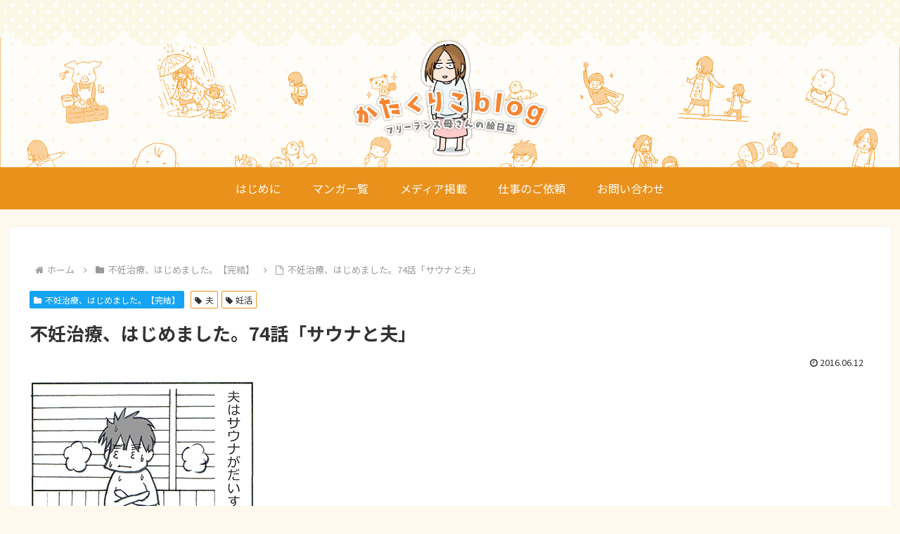

--- FILE ---
content_type: text/html; charset=utf-8
request_url: https://www.google.com/recaptcha/api2/aframe
body_size: 258
content:
<!DOCTYPE HTML><html><head><meta http-equiv="content-type" content="text/html; charset=UTF-8"></head><body><script nonce="VNzHU-qsmTMnurocRhwHNw">/** Anti-fraud and anti-abuse applications only. See google.com/recaptcha */ try{var clients={'sodar':'https://pagead2.googlesyndication.com/pagead/sodar?'};window.addEventListener("message",function(a){try{if(a.source===window.parent){var b=JSON.parse(a.data);var c=clients[b['id']];if(c){var d=document.createElement('img');d.src=c+b['params']+'&rc='+(localStorage.getItem("rc::a")?sessionStorage.getItem("rc::b"):"");window.document.body.appendChild(d);sessionStorage.setItem("rc::e",parseInt(sessionStorage.getItem("rc::e")||0)+1);localStorage.setItem("rc::h",'1768983795067');}}}catch(b){}});window.parent.postMessage("_grecaptcha_ready", "*");}catch(b){}</script></body></html>